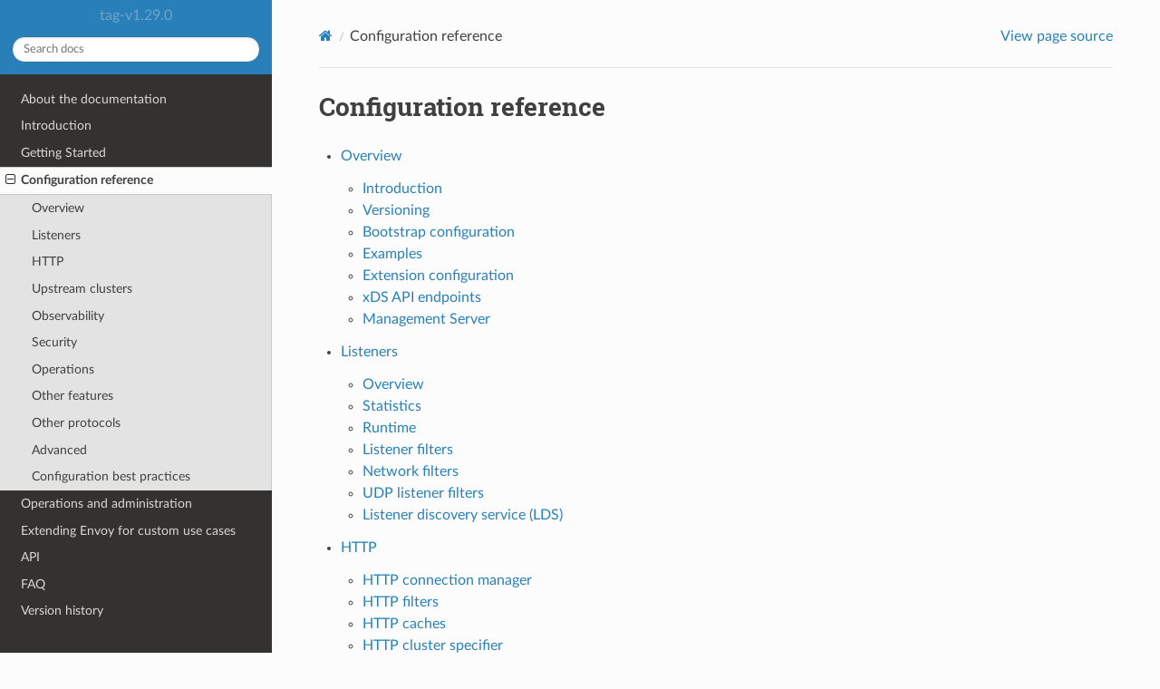

--- FILE ---
content_type: text/html; charset=UTF-8
request_url: https://www.envoyproxy.io/docs/envoy/v1.29.0/configuration/configuration
body_size: 2538
content:
<!DOCTYPE html>
<html class="writer-html5" lang="en">
<head>
  <meta charset="utf-8" /><meta name="viewport" content="width=device-width, initial-scale=1" />

  <meta name="viewport" content="width=device-width, initial-scale=1.0" />
  <title>Configuration reference &mdash; envoy tag-v1.29.0 documentation</title>
      <link rel="stylesheet" type="text/css" href="../_static/pygments.css?v=d7d10ef0" />
      <link rel="stylesheet" type="text/css" href="../_static/css/envoy.css?v=3ec0219e" />
      <link rel="stylesheet" type="text/css" href="../_static/copybutton.css?v=76b2166b" />
      <link rel="stylesheet" type="text/css" href="../_static/tabs.css?v=4da122e5" />

  
    <link rel="shortcut icon" href="../_static/favicon.ico"/>
  <!--[if lt IE 9]>
    <script src="../_static/js/html5shiv.min.js"></script>
  <![endif]-->
  
        <script src="../_static/jquery.js?v=5d32c60e"></script>
        <script src="../_static/_sphinx_javascript_frameworks_compat.js?v=2cd50e6c"></script>
        <script data-url_root="../" id="documentation_options" src="../_static/documentation_options.js?v=d00258e4"></script>
        <script src="../_static/doctools.js?v=888ff710"></script>
        <script src="../_static/sphinx_highlight.js?v=4825356b"></script>
        <script src="../_static/clipboard.min.js?v=a7894cd8"></script>
        <script src="../_static/copybutton.js?v=db7b0edf"></script>
    <script src="../_static/js/theme.js"></script>
    <link rel="index" title="Index" href="../genindex.html" />
    <link rel="search" title="Search" href="../search.html" />
    <link rel="next" title="Overview" href="overview/overview.html" />
    <link rel="prev" title="Building an Envoy Docker image" href="../start/building/local_docker_build.html" /> 
</head>

<body class="wy-body-for-nav"> 
  <div class="wy-grid-for-nav">
    <nav data-toggle="wy-nav-shift" class="wy-nav-side">
      <div class="wy-side-scroll">
        <div class="wy-side-nav-search" >

          
          
          <a href='/docs/envoy/v1.29.0/'>
            
              <img src="../_static/envoy-logo.png" class="logo" alt="Logo"/>
          </a>
              <div class="version">
                tag-v1.29.0
              </div>
<div role="search">
  <form id="rtd-search-form" class="wy-form" action="../search.html" method="get">
    <input type="text" name="q" placeholder="Search docs" aria-label="Search docs" />
    <input type="hidden" name="check_keywords" value="yes" />
    <input type="hidden" name="area" value="default" />
  </form>
</div>
        </div><div class="wy-menu wy-menu-vertical" data-spy="affix" role="navigation" aria-label="Navigation menu">
              <ul class="current">
<li class="toctree-l1"><a class='reference internal' href='/docs/envoy/v1.29.0/about_docs'>About the documentation</a></li>
<li class="toctree-l1"><a class='reference internal' href='/docs/envoy/v1.29.0/intro/intro'>Introduction</a></li>
<li class="toctree-l1"><a class='reference internal' href='/docs/envoy/v1.29.0/start/start'>Getting Started</a></li>
<li class="toctree-l1 current"><a class="current reference internal" href="#">Configuration reference</a><ul>
<li class="toctree-l2"><a class='reference internal' href='/docs/envoy/v1.29.0/configuration/overview/overview'>Overview</a></li>
<li class="toctree-l2"><a class='reference internal' href='/docs/envoy/v1.29.0/configuration/listeners/listeners'>Listeners</a></li>
<li class="toctree-l2"><a class='reference internal' href='/docs/envoy/v1.29.0/configuration/http/http'>HTTP</a></li>
<li class="toctree-l2"><a class='reference internal' href='/docs/envoy/v1.29.0/configuration/upstream/upstream'>Upstream clusters</a></li>
<li class="toctree-l2"><a class='reference internal' href='/docs/envoy/v1.29.0/configuration/observability/observability'>Observability</a></li>
<li class="toctree-l2"><a class='reference internal' href='/docs/envoy/v1.29.0/configuration/security/security'>Security</a></li>
<li class="toctree-l2"><a class='reference internal' href='/docs/envoy/v1.29.0/configuration/operations/operations'>Operations</a></li>
<li class="toctree-l2"><a class='reference internal' href='/docs/envoy/v1.29.0/configuration/other_features/other_features'>Other features</a></li>
<li class="toctree-l2"><a class='reference internal' href='/docs/envoy/v1.29.0/configuration/other_protocols/other_protocols'>Other protocols</a></li>
<li class="toctree-l2"><a class='reference internal' href='/docs/envoy/v1.29.0/configuration/advanced/advanced'>Advanced</a></li>
<li class="toctree-l2"><a class='reference internal' href='/docs/envoy/v1.29.0/configuration/best_practices/best_practices'>Configuration best practices</a></li>
</ul>
</li>
<li class="toctree-l1"><a class='reference internal' href='/docs/envoy/v1.29.0/operations/operations'>Operations and administration</a></li>
<li class="toctree-l1"><a class='reference internal' href='/docs/envoy/v1.29.0/extending/extending'>Extending Envoy for custom use cases</a></li>
<li class="toctree-l1"><a class='reference internal' href='/docs/envoy/v1.29.0/api/api'>API</a></li>
<li class="toctree-l1"><a class='reference internal' href='/docs/envoy/v1.29.0/faq/overview'>FAQ</a></li>
<li class="toctree-l1"><a class='reference internal' href='/docs/envoy/v1.29.0/version_history/version_history'>Version history</a></li>
</ul>

        </div>
      </div>
    </nav>

    <section data-toggle="wy-nav-shift" class="wy-nav-content-wrap"><nav class="wy-nav-top" aria-label="Mobile navigation menu" >
          <i data-toggle="wy-nav-top" class="fa fa-bars"></i>
          <a href='/docs/envoy/v1.29.0/'>envoy</a>
      </nav>

      <div class="wy-nav-content">
        <div class="rst-content">
          <div role="navigation" aria-label="Page navigation">
  <ul class="wy-breadcrumbs">
      <li><a aria-label='Home' class='icon icon-home' href='/docs/envoy/v1.29.0/'></a></li>
      <li class="breadcrumb-item active">Configuration reference</li>
      <li class="wy-breadcrumbs-aside">
            <a href="../_sources/configuration/configuration.rst.txt" rel="nofollow"> View page source</a>
      </li>
  </ul>
  <hr/>
</div>
          <div role="main" class="document" itemscope="itemscope" itemtype="http://schema.org/Article">
           <div itemprop="articleBody">
             
  <section id="configuration-reference">
<span id="config"></span><h1>Configuration reference<a class="headerlink" href="#configuration-reference" title="Permalink to this heading"></a></h1>
<div class="toctree-wrapper compound">
<ul>
<li class="toctree-l1"><a class='reference internal' href='/docs/envoy/v1.29.0/configuration/overview/overview'>Overview</a><ul>
<li class="toctree-l2"><a class='reference internal' href='/docs/envoy/v1.29.0/configuration/overview/introduction'>Introduction</a></li>
<li class="toctree-l2"><a class='reference internal' href='/docs/envoy/v1.29.0/configuration/overview/versioning'>Versioning</a></li>
<li class="toctree-l2"><a class='reference internal' href='/docs/envoy/v1.29.0/configuration/overview/bootstrap'>Bootstrap configuration</a></li>
<li class="toctree-l2"><a class='reference internal' href='/docs/envoy/v1.29.0/configuration/overview/examples'>Examples</a></li>
<li class="toctree-l2"><a class='reference internal' href='/docs/envoy/v1.29.0/configuration/overview/extension'>Extension configuration</a></li>
<li class="toctree-l2"><a class='reference internal' href='/docs/envoy/v1.29.0/configuration/overview/xds_api'>xDS API endpoints</a></li>
<li class="toctree-l2"><a class='reference internal' href='/docs/envoy/v1.29.0/configuration/overview/mgmt_server'>Management Server</a></li>
</ul>
</li>
<li class="toctree-l1"><a class='reference internal' href='/docs/envoy/v1.29.0/configuration/listeners/listeners'>Listeners</a><ul>
<li class="toctree-l2"><a class='reference internal' href='/docs/envoy/v1.29.0/configuration/listeners/overview'>Overview</a></li>
<li class="toctree-l2"><a class='reference internal' href='/docs/envoy/v1.29.0/configuration/listeners/stats'>Statistics</a></li>
<li class="toctree-l2"><a class='reference internal' href='/docs/envoy/v1.29.0/configuration/listeners/runtime'>Runtime</a></li>
<li class="toctree-l2"><a class='reference internal' href='/docs/envoy/v1.29.0/configuration/listeners/listener_filters/listener_filters'>Listener filters</a></li>
<li class="toctree-l2"><a class='reference internal' href='/docs/envoy/v1.29.0/configuration/listeners/network_filters/network_filters'>Network filters</a></li>
<li class="toctree-l2"><a class='reference internal' href='/docs/envoy/v1.29.0/configuration/listeners/udp_filters/udp_filters'>UDP listener filters</a></li>
<li class="toctree-l2"><a class='reference internal' href='/docs/envoy/v1.29.0/configuration/listeners/lds'>Listener discovery service (LDS)</a></li>
</ul>
</li>
<li class="toctree-l1"><a class='reference internal' href='/docs/envoy/v1.29.0/configuration/http/http'>HTTP</a><ul>
<li class="toctree-l2"><a class='reference internal' href='/docs/envoy/v1.29.0/configuration/http/http_conn_man/http_conn_man'>HTTP connection manager</a></li>
<li class="toctree-l2"><a class='reference internal' href='/docs/envoy/v1.29.0/configuration/http/http_filters/http_filters'>HTTP filters</a></li>
<li class="toctree-l2"><a class='reference internal' href='/docs/envoy/v1.29.0/configuration/http/caches/caches'>HTTP caches</a></li>
<li class="toctree-l2"><a class='reference internal' href='/docs/envoy/v1.29.0/configuration/http/cluster_specifier/cluster_specifier'>HTTP cluster specifier</a></li>
</ul>
</li>
<li class="toctree-l1"><a class='reference internal' href='/docs/envoy/v1.29.0/configuration/upstream/upstream'>Upstream clusters</a><ul>
<li class="toctree-l2"><a class='reference internal' href='/docs/envoy/v1.29.0/configuration/upstream/clusters'>Clusters</a></li>
<li class="toctree-l2"><a class='reference internal' href='/docs/envoy/v1.29.0/configuration/upstream/cluster_manager/cluster_manager'>Cluster manager</a></li>
<li class="toctree-l2"><a class='reference internal' href='/docs/envoy/v1.29.0/configuration/upstream/health_checkers/health_checkers'>Health checkers</a></li>
</ul>
</li>
<li class="toctree-l1"><a class='reference internal' href='/docs/envoy/v1.29.0/configuration/observability/observability'>Observability</a><ul>
<li class="toctree-l2"><a class='reference internal' href='/docs/envoy/v1.29.0/configuration/observability/statistics'>Statistics</a></li>
<li class="toctree-l2"><a class='reference internal' href='/docs/envoy/v1.29.0/configuration/observability/stat_sinks/stat_sinks'>Stat sinks</a></li>
<li class="toctree-l2"><a class='reference internal' href='/docs/envoy/v1.29.0/configuration/observability/application_logging'>Application logging</a></li>
<li class="toctree-l2"><a class='reference internal' href='/docs/envoy/v1.29.0/configuration/observability/access_log/access_log'>Access Logs</a></li>
</ul>
</li>
<li class="toctree-l1"><a class='reference internal' href='/docs/envoy/v1.29.0/configuration/security/security'>Security</a><ul>
<li class="toctree-l2"><a class='reference internal' href='/docs/envoy/v1.29.0/configuration/security/secret'>Secret discovery service (SDS)</a></li>
</ul>
</li>
<li class="toctree-l1"><a class='reference internal' href='/docs/envoy/v1.29.0/configuration/operations/operations'>Operations</a><ul>
<li class="toctree-l2"><a class='reference internal' href='/docs/envoy/v1.29.0/configuration/operations/runtime'>Runtime</a></li>
<li class="toctree-l2"><a class='reference internal' href='/docs/envoy/v1.29.0/configuration/operations/overload_manager/overload_manager'>Overload manager</a></li>
<li class="toctree-l2"><a class='reference internal' href='/docs/envoy/v1.29.0/configuration/operations/config_validation/config_validation'>Config Validations</a></li>
<li class="toctree-l2"><a class='reference internal' href='/docs/envoy/v1.29.0/configuration/operations/tools/router_check'>Route table check tool</a></li>
</ul>
</li>
<li class="toctree-l1"><a class='reference internal' href='/docs/envoy/v1.29.0/configuration/other_features/other_features'>Other features</a><ul>
<li class="toctree-l2"><a class='reference internal' href='/docs/envoy/v1.29.0/configuration/other_features/dlb'>Dlb Connection Balancer</a></li>
<li class="toctree-l2"><a class='reference internal' href='/docs/envoy/v1.29.0/configuration/other_features/hyperscan'>Hyperscan</a></li>
<li class="toctree-l2"><a class='reference internal' href='/docs/envoy/v1.29.0/configuration/other_features/internal_listener'>Internal Listener</a></li>
<li class="toctree-l2"><a class='reference internal' href='/docs/envoy/v1.29.0/configuration/other_features/rate_limit'>Rate limit service</a></li>
<li class="toctree-l2"><a class='reference internal' href='/docs/envoy/v1.29.0/configuration/other_features/rate_limit#rate-limit-quota-service'>Rate limit quota service</a></li>
<li class="toctree-l2"><a class='reference internal' href='/docs/envoy/v1.29.0/configuration/other_features/vcl'>VCL Socket Interface</a></li>
<li class="toctree-l2"><a class='reference internal' href='/docs/envoy/v1.29.0/configuration/other_features/wasm'>Wasm runtime</a></li>
<li class="toctree-l2"><a class='reference internal' href='/docs/envoy/v1.29.0/configuration/other_features/wasm_service'>Wasm service</a></li>
<li class="toctree-l2"><a class='reference internal' href='/docs/envoy/v1.29.0/configuration/other_features/qatzip'>Qatzip Compressor</a></li>
</ul>
</li>
<li class="toctree-l1"><a class='reference internal' href='/docs/envoy/v1.29.0/configuration/other_protocols/other_protocols'>Other protocols</a><ul>
<li class="toctree-l2"><a class='reference internal' href='/docs/envoy/v1.29.0/configuration/other_protocols/thrift_filters/thrift_filters'>Thrift filters</a></li>
<li class="toctree-l2"><a class='reference internal' href='/docs/envoy/v1.29.0/configuration/other_protocols/dubbo_filters/dubbo_filters'>Dubbo filters</a></li>
</ul>
</li>
<li class="toctree-l1"><a class='reference internal' href='/docs/envoy/v1.29.0/configuration/advanced/advanced'>Advanced</a><ul>
<li class="toctree-l2"><a class='reference internal' href='/docs/envoy/v1.29.0/configuration/advanced/well_known_dynamic_metadata'>Well Known Dynamic Metadata</a></li>
<li class="toctree-l2"><a class='reference internal' href='/docs/envoy/v1.29.0/configuration/advanced/well_known_filter_state'>Well Known Filter State Objects</a></li>
<li class="toctree-l2"><a class='reference internal' href='/docs/envoy/v1.29.0/configuration/advanced/metadata_configurations'>Metadata configurations</a></li>
</ul>
</li>
<li class="toctree-l1"><a class='reference internal' href='/docs/envoy/v1.29.0/configuration/best_practices/best_practices'>Configuration best practices</a><ul>
<li class="toctree-l2"><a class='reference internal' href='/docs/envoy/v1.29.0/configuration/best_practices/edge'>Configuring Envoy as an edge proxy</a></li>
<li class="toctree-l2"><a class='reference internal' href='/docs/envoy/v1.29.0/configuration/best_practices/level_two'>Configuring Envoy as a level two proxy</a></li>
</ul>
</li>
</ul>
</div>
</section>


           </div>
          </div>
          <footer><div class="rst-footer-buttons" role="navigation" aria-label="Footer">
        <a accesskey='p' class='btn btn-neutral float-left' href='/docs/envoy/v1.29.0/start/building/local_docker_build' rel='prev' title='Building an Envoy Docker image'><span class="fa fa-arrow-circle-left" aria-hidden="true"></span> Previous</a>
        <a accesskey='n' class='btn btn-neutral float-right' href='/docs/envoy/v1.29.0/configuration/overview/overview' rel='next' title='Overview'>Next <span class="fa fa-arrow-circle-right" aria-hidden="true"></span></a>
    </div>

  <hr/>

  <div role="contentinfo">
    <p>&#169; Copyright 2016-2024, Envoy Project Authors.</p>
  </div>

  Built with <a href="https://www.sphinx-doc.org/">Sphinx</a> using a
    <a href="https://github.com/readthedocs/sphinx_rtd_theme">theme</a>
    provided by <a href="https://readthedocs.org">Read the Docs</a>.
   

</footer>
        </div>
      </div>
    </section>
  </div>
  <script>
      jQuery(function () {
          SphinxRtdTheme.Navigation.enable(true);
      });
  </script> 

</body>
</html>